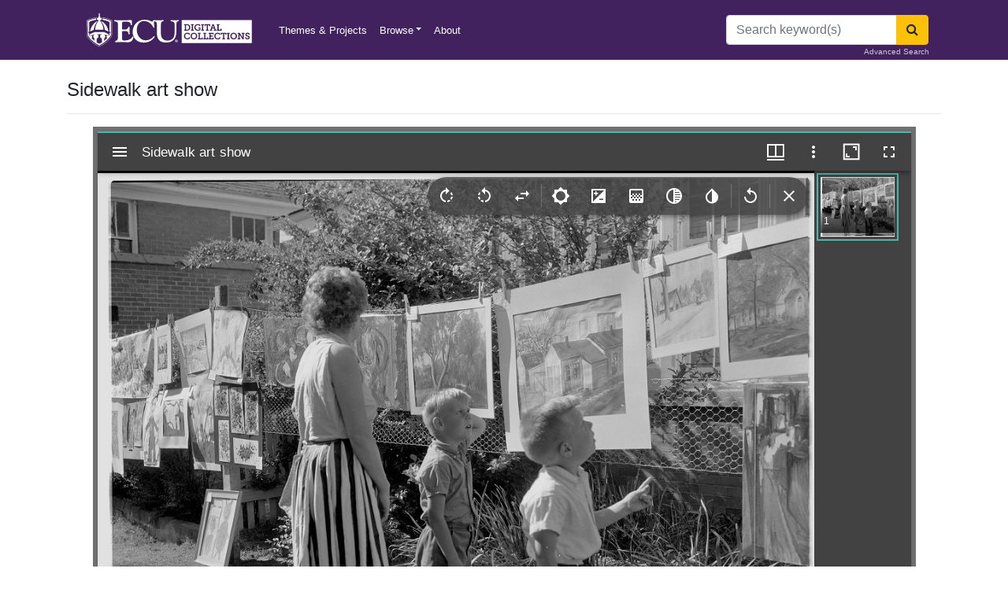

--- FILE ---
content_type: text/html; charset=utf-8
request_url: https://digital.lib.ecu.edu/4636
body_size: 10847
content:
<!DOCTYPE html>
<html lang="en">
<head>
    <meta charset="utf-8" />
    <meta name="viewport" content="width=device-width, initial-scale=1.0, user-scalable=yes, maximum-scale=2.0, shrink-to-fit=no" />
    <title>Sidewalk art show  - ECU Digital Collections</title>
    <link rel="shortcut icon" href="/favicon.png">
    <link rel="apple-touch-icon" href="/favicon.png">
    <link rel="stylesheet" href="/css/site.css" />
    <link rel="stylesheet" href="/css/font-awesome.min.css" />
    <meta name="description" content="Discover digitized images, texts, audio, and video from ECU Libraries diverse collections and it's partners">
    <script src="/js/jquery.min.js"></script>
    <script src="/js/bootstrap.bundle.min.js"></script>
    <!-- Matomo Tag Manager -->
    <script>
        var _mtm = window._mtm = window._mtm || [];
        _mtm.push({'mtm.startTime': (new Date().getTime()), 'event': 'mtm.Start'});
        var d=document, g=d.createElement('script'), s=d.getElementsByTagName('script')[0];
        g.async=true; g.src='https://intranet.lib.ecu.edu/matomo/js/container_Jx8uSAdu.js'; s.parentNode.insertBefore(g,s);
    </script>
    <!-- End Matomo Tag Manager -->
    
    <link href="BotDetectCaptcha.ashx?get=layout-stylesheet&amp;amp;t=1769500800" rel="stylesheet" type="text/css" />

    <!-- Matomo -->
    <script>
        var _paq = window._paq = window._paq || [];
        /* tracker methods like "setCustomDimension" should be called before "trackPageView" */
        _paq.push(['trackPageView']);
        _paq.push(['enableLinkTracking']);
        (function() {
          var u="https://intranet.lib.ecu.edu/matomo/";
          _paq.push(['setTrackerUrl', u+'matomo.php']);
          _paq.push(['setSiteId', '6']);
          var d=document, g=d.createElement('script'), s=d.getElementsByTagName('script')[0];
          g.async=true; g.src=u+'matomo.js'; s.parentNode.insertBefore(g,s);
        })();
    </script>
    <!-- End Matomo Code -->
</head>
<body class="d-flex flex-column h-100">
    <header class="bg-purple">
    <div class="container">
        <nav class="navbar navbar-expand-sm navbar-dark bg-purple">
            <a class="navbar-brand" href="/"><img alt="ECU Digital Collections" src="/img/ecu_dc_wordmark.svg" title="ECU Digital Collections" style="height:50px"/></a>
            <span class="navbar-text">&nbsp;</span>
            <button class="navbar-toggler" type="button" data-toggle="collapse" data-target="#ecu-nav" aria-controls="ecu-nav" aria-expanded="false" aria-label="Toggle navigation">
                <span class="navbar-toggler-icon"></span>
            </button>

            <div class="collapse navbar-collapse" id="ecu-nav">

                <ul class="navbar-nav mr-auto">
                    <li class="nav-item">
                        <a class="nav-link" href="/collections">Themes & Projects</a>
                    </li>
                    <li class="nav-item dropdown">
                        <a class="nav-link dropdown-toggle" data-toggle="dropdown" href="#" role="button" aria-haspopup="true" aria-expanded="false">Browse</a>
                        <div class="dropdown-menu" style="z-index: 2000;">
                            <a class="dropdown-item" href="/search?utf8=✓">All Items</a>
                            <a class="dropdown-item" href="/locations/browse">Divisions</a>
                            <a class="dropdown-item" href="/subject/browse">Subjects</a>
                            <a class="dropdown-item" href="/mycollections/about">My Collections</a>
                            <a class="dropdown-item" href="/collections?utf8=✓">Themes & Projects</a>
                        </div>
                    </li>


                    <li class="nav-item">
                        <a class="nav-link" href="/about">About</a>
                    </li>
                </ul>
                    <form method="post" class="form-inline my-2 my-lg-0" action="/search/route">
                        <div class="input-group">
                            <input name="q" id="q" class="form-control" type="search" placeholder="Search keyword(s)" aria-label="Search">
                            <div class="input-group-append">
                                <button class="btn btn-warning" type="submit" aria-label="Search"><span class="fa fa-search"></span></button>
                            </div>
                        </div>
                        <a href="/advanced" class="small position-absolute" style="bottom: 3px; right: 15px; color: #cfc7d7">Advanced Search</a>
                    <input name="__RequestVerificationToken" type="hidden" value="CfDJ8LPGSs0fHNZIm3KZsIIvFEvXatWZhYk-zsltiIWJVcDMBTJWClWVwjEevLtezk_5MsM877cIvFxc16coo3pWGACtuDLCp-U5VZTJAWwGxaQPutiUMwV3HptmSwi-vqBFsK21Q1zva3M27SHul_CNPF8" /></form>
            </div>
        </nav>
        <!--

<div class="alert alert-danger" role="alert">
    Example of a site-wide flash message. <a href="/about">Link</a>
</div>






<div class="alert alert-danger" role="alert" style="border: solid 1px red">
    <b>Starting at 9:00am eastern standard time on August 3, 2022, the Digital Collections repository will be undergoing a database migration. The planned downtime is minimal. We apologize for any inconvenience that may occur. Please reach out to us at <a href=mailto:ALS_DIGITALCOLLECTIONS@ecu.edu?subject="Repository Update">ALS_DIGITALCOLLECTIONS@ecu.edu</a> with any questions or comments. Thank you for your patience.</b>
</div>

<div class="alert alert-danger" role="alert" style="border: solid 1px red">
    We're updating our repository, some pages may be temporarily unavailable. We apologize for any inconvenience that may occur. Please reach out to us at <a href="mailto:ALS_DIGITALCOLLECTIONS@ecu.edu">ALS_DIGITALCOLLECTIONS@ecu.edu</a> with any questions or comments.
</div>



<div class="alert alert-danger" role="alert" style="border: solid 1px red">
    Some of our services are temporarily unavailable. We apologize for any inconvenience that may occur. Please reach out to us at <a href="mailto:ALS_DIGITALCOLLECTIONS@ecu.edu">ALS_DIGITALCOLLECTIONS@ecu.edu</a> with any questions or comments.
</div>
-->

    </div>
</header>
<div class="modal fade" id="exampleModal" tabindex="-1" aria-labelledby="exampleModalLabel" aria-hidden="true">
    <div class="modal-dialog">
        <div class="modal-content">
            <div class="modal-header">
                <h5 class="modal-title" id="exampleModalLabel">Digital Collections User Survey</h5>
                <button type="button" class="close" data-dismiss="modal" aria-label="Close">
                    <span aria-hidden="true">&times;</span>
                </button>
            </div>
            <div class="modal-body">
                <iframe src="https://ecu.az1.qualtrics.com/jfe/form/SV_42WjdbwMmUYAX1s" width="100%" height="400px" frameborder="0" marginheight="0" marginwidth="0">Loading…</iframe>
            </div>
        </div>
    </div>
</div>

    <div class="container position-relative">
        



<h4 class="mt-4">Sidewalk art show </h4>
<hr />

                
    <div class="row justify-content-center">

        <div class="col-11">
            <div id="ecu-mirador" style="min-height: 800px"></div>
            <script src="/js/main.js" data-manifest="../../Manifest/4636" data-canvas="0"></script>
        </div>

    </div>
        <div class="d-flex justify-content-center mt-2">
            <div class="btn-toolbar mb-3 mx-auto" role="toolbar" aria-label="Download options">
                <div class="btn-group" role="group" aria-label="1000px image">
                    <a id="small-dl" href="#" class="btn btn-info btn-sm mr-2"><i class="fa fa-download"></i> Small image - 1000px</a>
                </div>
                <div class="btn-group" role="group" aria-label="4000px image">
                    <a id="large-dl" href="#" class="btn btn-info btn-sm"><i class="fa fa-download"></i> Large image - 4000px</a>
                </div>

            </div>
        </div>



<div class="row">
<div class="col-md-8">
    <dl>
        <dt>Title</dt>
        <dd>Sidewalk art show </dd>
        <dt>Description</dt>
        <dd>Children looking at paintings with a woman at a sidewalk art show. Date from negative sleeve.</dd>
            <dt>Date</dt>
            <dd>May 06, 1960</dd>
            <dt>Original Format</dt>
            <dd>
                    <a href="/search?utf8=%E2%9C%93&amp;filter_fields=format&amp;filter_values=negatives" class="mr-3">negatives</a>
            </dd>

        <dt>Extent</dt>
        <dd>10cm x 12cm</dd>
        <dt>Local Identifier</dt>
        <dd>
0741-b24-fa-v24.a.16        </dd>
            <dt>Contributor(s)</dt>
            <ul class="list-unstyled mb-2">
                    <li> <a href="/search?utf8=%E2%9C%93&amp;filter_fields=name&amp;filter_values=Daily%20Reflector%20(Greenville,%20N.C.)">Daily Reflector (Greenville, N.C.)</a></li>
            </ul>
            <dt>Subject(s)</dt>
            <ul class="list-unstyled">
                    <li> <a href="/search?utf8=%E2%9C%93&amp;filter_fields=subject&amp;filter_values=Children--North%20Carolina--Greenville">Children--North Carolina--Greenville</a></li>
                    <li> <a href="/search?utf8=%E2%9C%93&amp;filter_fields=subject&amp;filter_values=Sidewalk%20art%20exhibitions--North%20Carolina--Greenville">Sidewalk art exhibitions--North Carolina--Greenville</a></li>
            </ul>
            <dt>Spatial</dt>
            <ul class="list-unstyled">
                    <li> <a href="/search?utf8=%E2%9C%93&amp;filter_fields=spatial&amp;filter_values=Greenville%20(N.C.)">Greenville (N.C.)</a></li>
            </ul>
            <dt>Location of Original</dt>
            <dd>
                East Carolina Manuscript Collection
            </dd>
            <dt>Rights</dt>
            <dd>
                Copyright held by East Carolina University. Permission to reuse this work is granted for all non-commercial purposes.<br /><a href="http://rightsstatements.org/vocab/InC-NC/1.0/">http://rightsstatements.org/vocab/InC-NC/1.0/</a>
            </dd>
        
        <dt>Permalink</dt>
        <dd>https://digital.lib.ecu.edu/4636</dd>
        <dt>Preferred Citation</dt>
        <dd>
        <i class="fa fa-window-restore"></i> <a href="#" data-toggle="modal" data-target="#citationModal">Cite this item</a>
            
    </dl>


</div>
<div class="col-md-4 small">
<ul class="list-group mb-4">
    <li class="list-group-item bg-gray">This item</li>
    <li class="list-group-item d-flex align-items-center">
            <img class="img-responsive float-left mr-2" src="https://iiif.lib.ecu.edu/cantaloupe/iiif/2/00004636_0001.jp2/full/!225,225/0/default.jpg" alt="Sidewalk art show " style="height: 45px">
        <span>Sidewalk art show </span>
    </li>
    <li class="list-group-item">
            <a href="/authenticate/signin?ReturnUrl=%2F4636"><i class="fa fa-heart-o text-danger"></i> My Collections Login</a>
    </li>
    <li class="list-group-item"><a href="https://digital.lib.ecu.edu/worksheet/4636"><i class="fa fa-file-o text-secondary"></i> Printable Feedback Form</a></li>
</ul>
    <ul class="list-group mb-4">
        <li class="list-group-item bg-gray">is part of</li>
            <li class="list-group-item d-flex align-items-center">
                <img class="img-responsive float-left mr-2" src="https://iiif.lib.ecu.edu/cantaloupe/iiif/2/00044593_0001.jp2/full/!225,225/0/default.jpg" alt="Sleeve 16, Folder a, Box 24" style="height: 45px">
                <a href="/44593">
                    Sleeve 16, Folder a, Box 24
                </a>
            </li>
    </ul>
    <ul class="list-group mb-4">
        <li class="list-group-item bg-gray">Found in theme/project</li>
            <li class="list-group-item d-flex align-items-center">
                <img class="img-responsive rounded-circle float-left mr-2" src="/img/collection/thumbs/reflector.jpg" alt="Daily Reflector Images" style="height: 45px">
                <a href="/collections/reflector?utf8=✓&filter_fields=collection_s&filter_values=Daily Reflector Images">
                    Daily Reflector Images
                </a>
            </li>
            <li class="list-group-item d-flex align-items-center">
                <img class="img-responsive rounded-circle float-left mr-2" src="/img/collection/thumbs/arts.jpg" alt="Fine and Performing Arts" style="height: 45px">
                <a href="/collections/arts?utf8=✓&filter_fields=collection_s&filter_values=Fine and Performing Arts">
                    Fine and Performing Arts
                </a>
            </li>
    </ul>
    <ul class="list-group mt-4">
        <li class="list-group-item bg-gray">Location of Original</li>
        <li class="list-group-item">
            <a href="http://digital.lib.ecu.edu/special/ead/findingaids/0741"><i class="fa fa-external-link"></i> Daily Reflector Negative Collection</a> from the <em>East Carolina Manuscript Collection</em>
        </li>
        <li class="list-group-item">
                <a href="/locations/manuscripts/0741?utf8=✓&filter_fields=guide_sort&filter_values=Daily Reflector Negative Collection"><i class="fa fa-search"></i> View all digitized items from the Daily Reflector Negative Collection</a>

        </li>
    </ul>
        
</div>
</div>


<div class="modal fade" id="citationModal" tabindex="-1" role="dialog" aria-labelledby="citationModalLabel" aria-hidden="true">
    <div class="modal-dialog modal-lg modal-dialog-centered" role="document">
        <div class="modal-content">
            <div class="modal-header">
                <h5 class="modal-title" id="citationModalLabel">Preferred Citation</h5>
                <button type="button" class="close" data-dismiss="modal" aria-label="Close">
                    <span aria-hidden="true">&times;</span>
                </button>
            </div>
            <div class="modal-body">
                <div>
                    <p>
                        If you are doing an assignment, <b class="text-danger">ask your professor which style to use</b>. 
                        Most require similar information, but the formats vary. 
                        More citation information can be found at <a href="https://libguides.ecu.edu/citation">https://libguides.ecu.edu/citation</a>.

                    </p>
                    <div class="alert alert-secondary">
Sidewalk art show <span>. </span>
                            <span>6 May. 1960. </span>
                        
                            <span>Daily Reflector Negative Collection. </span>
                            <span>0741-b24-fa-v24.a.16. </span>
                        <span>East Carolina University Digital Collections. </span>

                        https://digital.lib.ecu.edu/4636<span>.</span> Accessed 27 Jan. 2026<span>.</span>

                    </div>
                    <div class="small text-muted">Citation format: Title. Date. Collection. Identifier. Location. URL. Date Accessed. </div>
                </div>
            </div>
            <div class="modal-footer">
                <button type="button" class="btn btn-secondary" data-dismiss="modal">Close</button>
            </div>
        </div>
    </div>
</div>
    <h4 class="mt-4">Related Search Results</h4>
    <div class="row">
            <div class="col-md-3">
                <div class="card">
                    <a href="/4638" class="mx-auto">
                        <img class="card-img-top" src="https://iiif.lib.ecu.edu/cantaloupe/iiif/2/00004638_0001.jp2/full/!225,225/0/default.jpg" alt="Paintings at sidewalk art show"/>
                    </a>
                </div>
                <div class="card-body pt-2">
                    <div clas="card-title">
                        <a href="/4638" class="mx-auto">
                            Paintings at sidewalk art show
                        </a>
                    </div>
                </div>
                
            </div>
            <div class="col-md-3">
                <div class="card">
                    <a href="/2809" class="mx-auto">
                        <img class="card-img-top" src="https://iiif.lib.ecu.edu/cantaloupe/iiif/2/00002809_0001.jp2/full/!225,225/0/default.jpg" alt="Sidewalk art show "/>
                    </a>
                </div>
                <div class="card-body pt-2">
                    <div clas="card-title">
                        <a href="/2809" class="mx-auto">
                            Sidewalk art show 
                        </a>
                    </div>
                </div>
                
            </div>
            <div class="col-md-3">
                <div class="card">
                    <a href="/6125" class="mx-auto">
                        <img class="card-img-top" src="https://iiif.lib.ecu.edu/cantaloupe/iiif/2/00006125_0001.jp2/full/!225,225/0/default.jpg" alt="Sidewalk art show "/>
                    </a>
                </div>
                <div class="card-body pt-2">
                    <div clas="card-title">
                        <a href="/6125" class="mx-auto">
                            Sidewalk art show 
                        </a>
                    </div>
                </div>
                
            </div>
        <div class="col-md-3">
            <div class="card">
                <a href="https://digital.lib.ecu.edu/search?utf8=%E2%9C%93&q=Sidewalk art show " class="mx-auto">
                    <span class="fa fa-search-plus text-secondary p-3" style="font-size: 10em;"></span>
                </a>
            </div>
            <div class="card-body pt-2">
                <div clas="card-title">
                    <a href="https://digital.lib.ecu.edu/search?utf8=%E2%9C%93&q=Sidewalk art show " class="mx-auto">
                        More Search Results...
                    </a>
                </div>
            </div>

        </div>
    </div>

<div class="card bg-light mt-3 mb-sm-4 mb-md-0">
    <div class="card-header"><i class="fa fa-info-circle"></i> Content Notice</div>
    <div class="card-body">
        <p class="card-text">
            Public access is provided to these resources to preserve the historical record.
            The content represents the opinions and actions of their creators and the culture in which they were produced.
            Therefore, some materials may contain language and imagery that is outdated, offensive and/or harmful.
            The content does not reflect the opinions, values, or beliefs of ECU Libraries.
        </p>
    </div>
</div>



<div class="row mt-4">
    <div class="col-md-12">
         <h4>Contact Digital Collections</h4>
        <p>If you know something about this item or would like to request additional information, <a href="#" data-toggle="modal" data-target="#questionModal">click here</a>.</p>
        <hr />
        <form method="post" action="/object/question">
            <input type="hidden" value="4636" data-val="true" data-val-required="The Pid field is required." id="NewQuestion_Pid" name="NewQuestion.Pid" />
            <div class="modal fade" id="questionModal" tabindex="-1" role="dialog" aria-labelledby="questionModalLabel" aria-hidden="true">
                <div class="modal-dialog" role="document">
                    <div class="modal-content">
                        <div class="modal-header">
                            <h5 class="modal-title" id="questionModalLabel">Contact Digital Collections</h5>
                            <button type="button" class="close" data-dismiss="modal" aria-label="Close">
                                <span aria-hidden="true">&times;</span>
                            </button>
                        </div>
                        <div class="modal-body">
                            <div class="form-group">
                                <label for="NewQuestion_Email">Email address</label> <span class="text-danger">*</span>
                                <input type="text" class="form-control" data-val="true" data-val-email="Invalid Email Address" data-val-required="The Email address field is required." id="NewQuestion_Email" name="NewQuestion.Email" value="" />
                                <span class="text-danger field-validation-valid" data-valmsg-for="NewQuestion.Email" data-valmsg-replace="true"></span>
                            </div>
                            <div class="form-group">
                                <label for="NewQuestion_Question">Question</label> <span class="text-danger">*</span>
                                <textarea class="form-control" data-val="true" data-val-required="The Question field is required." id="NewQuestion_Question" name="NewQuestion.Question">
</textarea>
                                <span class="text-danger field-validation-valid" data-valmsg-for="NewQuestion.Question" data-valmsg-replace="true"></span>
                            </div>
                            <div class="form-group">
                                <label for="QuestionCaptchaCode">Retype the code from the picture:</label>
                                <captcha>

  <div class="BDC_CaptchaDiv " id="QuestionCaptcha_CaptchaDiv" style="width: 280px !important; height: 50px !important; "><!--
 --><div class="BDC_CaptchaImageDiv" id="QuestionCaptcha_CaptchaImageDiv" style="width: 250px !important; height: 50px !important;"><!--
   --><div class="BDC_CaptchaImageDiv" style="width:250px; height:40px;"><img class="BDC_CaptchaImage" id="QuestionCaptcha_CaptchaImage" src="BotDetectCaptcha.ashx?get=image&amp;c=QuestionCaptcha&amp;t=b80f92094b3a4bf684ebc0cf9ffbdb63" alt="Retype the CAPTCHA code from the image" style="" /></div><!--
   --><a href="//captcha.org/captcha.html?asp.net" title="BotDetect CAPTCHA ASP.NET Form Validation" style="display: block !important; height: 10px !important; margin: 0 !important; padding: 0 !important; font-size: 9px !important; line-height: 10px !important; visibility: visible !important; font-family: Verdana, DejaVu Sans, Bitstream Vera Sans, Verdana Ref, sans-serif !important; vertical-align: middle !important; text-align: center !important; text-decoration: none !important; background-color: #f8f8f8 !important; color: #606060 !important;">BotDetect CAPTCHA ASP.NET Form Validation</a><!--
 --></div><!--
 --><div class="BDC_CaptchaIconsDiv" id="QuestionCaptcha_CaptchaIconsDiv" style="width: 24px !important;"><!--
   --><a class="BDC_ReloadLink" id="QuestionCaptcha_ReloadLink" href="#" title="Change the CAPTCHA code"><img class="BDC_ReloadIcon" id="QuestionCaptcha_ReloadIcon" src="BotDetectCaptcha.ashx?get=reload-icon" alt="Change the CAPTCHA code" /></a><!--
   --><a class="BDC_SoundLink" id="QuestionCaptcha_SoundLink" href="BotDetectCaptcha.ashx?get=sound&amp;c=QuestionCaptcha&amp;t=b80f92094b3a4bf684ebc0cf9ffbdb63" title="Speak the CAPTCHA code" rel="nofollow"><img class="BDC_SoundIcon" id="QuestionCaptcha_SoundIcon" src="BotDetectCaptcha.ashx?get=sound-icon" alt="Speak the CAPTCHA code" /></a><!--
   --><div class="BDC_Placeholder" id="QuestionCaptcha_AudioPlaceholder">&nbsp;</div><!--
 --></div>
    <script src="BotDetectCaptcha.ashx?get=script-include&amp;c=QuestionCaptcha&amp;t=b80f92094b3a4bf684ebc0cf9ffbdb63" type="text/javascript"></script>
    <input type="hidden" name="BDC_VCID_QuestionCaptcha" id="BDC_VCID_QuestionCaptcha" value="b80f92094b3a4bf684ebc0cf9ffbdb63" />
    <input type="hidden" name="BDC_BackWorkaround_QuestionCaptcha" id="BDC_BackWorkaround_QuestionCaptcha" value="0" />
    <input type="hidden" name="BDC_Hs_QuestionCaptcha" id="BDC_Hs_QuestionCaptcha" value="d7ad9275994326e558cf28667469ac0fa963f53e" />
    <input type="hidden" name="BDC_SP_QuestionCaptcha" id="BDC_SP_QuestionCaptcha" value="446503261" />
  </div>

</captcha>
                                <div class="actions">
                                    <input type="text" id="QuestionCaptchaCode" name="QuestionCaptchaCode" value="" />
                                </div>
                            </div>
                        </div>
                        <div class="modal-footer">

                            <button type="button" class="btn btn-secondary" data-dismiss="modal">Close</button>
                            <button type="submit" class="btn btn-primary">Submit Question</button>
                        </div>
                    </div>
                </div>
            </div>
        <input name="__RequestVerificationToken" type="hidden" value="CfDJ8LPGSs0fHNZIm3KZsIIvFEvXatWZhYk-zsltiIWJVcDMBTJWClWVwjEevLtezk_5MsM877cIvFxc16coo3pWGACtuDLCp-U5VZTJAWwGxaQPutiUMwV3HptmSwi-vqBFsK21Q1zva3M27SHul_CNPF8" /></form>

       
        <h4 class="mt-4">Comment on This Item</h4>
        <p>Complete the fields below to post a public comment about the material featured on this page. The email address you submit will not be displayed and would only be used to contact you with additional comments or questions. </p>
        <hr />
        <form method="post" action="/object/comment">
            <input type="hidden" data-val="true" data-val-required="The object_id field is required." id="NewComment_object_id" name="NewComment.object_id" value="4636" />

            <div class="form-group">
                <span class="text-danger">*</span> <label for="NewComment_name">Name</label>
                <input type="text" class="form-control col-md-4" data-val="true" data-val-length="Name cannot exceed 75 characters." data-val-length-max="75" data-val-required="The Name field is required." id="NewComment_name" maxlength="75" name="NewComment.name" value="" />
                <span class="text-danger field-validation-valid" data-valmsg-for="NewComment.name" data-valmsg-replace="true"></span>
            </div>
            <div class="form-group">
                <span class="text-danger">*</span> <label for="NewComment_email">Email</label>
                <input type="text" class="form-control col-md-4" data-val="true" data-val-email="Invalid Email Address" data-val-length="Email cannot exceed 50 characters." data-val-length-max="50" data-val-required="The Email field is required." id="NewComment_email" maxlength="50" name="NewComment.email" value="" />
                <span class="text-danger field-validation-valid" data-valmsg-for="NewComment.email" data-valmsg-replace="true"></span>
            </div>
            <div class="form-group">
                <span class="text-danger">*</span> <label for="NewComment_value">Comment</label>
                <textarea class="form-control col-md-6" data-val="true" data-val-required="The Comment field is required." id="NewComment_value" name="NewComment.value">
</textarea>
                <span class="text-danger field-validation-valid" data-valmsg-for="NewComment.value" data-valmsg-replace="true"></span>
            </div>

            <div class="form-group">
                <label for="CommentCaptchaCode">Retype the code from the picture:</label>
                <captcha>

  <div class="BDC_CaptchaDiv " id="CommentCaptcha_CaptchaDiv" style="width: 280px !important; height: 50px !important; "><!--
 --><div class="BDC_CaptchaImageDiv" id="CommentCaptcha_CaptchaImageDiv" style="width: 250px !important; height: 50px !important;"><!--
   --><div class="BDC_CaptchaImageDiv" style="width:250px; height:40px;"><img class="BDC_CaptchaImage" id="CommentCaptcha_CaptchaImage" src="BotDetectCaptcha.ashx?get=image&amp;c=CommentCaptcha&amp;t=b3eabe8d401d4965a331fa61042d7a77" alt="Retype the CAPTCHA code from the image" style="" /></div><!--
   --><a href="//captcha.org/captcha.html?asp.net" title="BotDetect CAPTCHA ASP.NET Form Validation" style="display: block !important; height: 10px !important; margin: 0 !important; padding: 0 !important; font-size: 9px !important; line-height: 10px !important; visibility: visible !important; font-family: Verdana, DejaVu Sans, Bitstream Vera Sans, Verdana Ref, sans-serif !important; vertical-align: middle !important; text-align: center !important; text-decoration: none !important; background-color: #f8f8f8 !important; color: #606060 !important;">BotDetect CAPTCHA ASP.NET Form Validation</a><!--
 --></div><!--
 --><div class="BDC_CaptchaIconsDiv" id="CommentCaptcha_CaptchaIconsDiv" style="width: 24px !important;"><!--
   --><a class="BDC_ReloadLink" id="CommentCaptcha_ReloadLink" href="#" title="Change the CAPTCHA code"><img class="BDC_ReloadIcon" id="CommentCaptcha_ReloadIcon" src="BotDetectCaptcha.ashx?get=reload-icon" alt="Change the CAPTCHA code" /></a><!--
   --><a class="BDC_SoundLink" id="CommentCaptcha_SoundLink" href="BotDetectCaptcha.ashx?get=sound&amp;c=CommentCaptcha&amp;t=b3eabe8d401d4965a331fa61042d7a77" title="Speak the CAPTCHA code" rel="nofollow"><img class="BDC_SoundIcon" id="CommentCaptcha_SoundIcon" src="BotDetectCaptcha.ashx?get=sound-icon" alt="Speak the CAPTCHA code" /></a><!--
   --><div class="BDC_Placeholder" id="CommentCaptcha_AudioPlaceholder">&nbsp;</div><!--
 --></div>
    <script src="BotDetectCaptcha.ashx?get=script-include&amp;c=CommentCaptcha&amp;t=b3eabe8d401d4965a331fa61042d7a77" type="text/javascript"></script>
    <input type="hidden" name="BDC_VCID_CommentCaptcha" id="BDC_VCID_CommentCaptcha" value="b3eabe8d401d4965a331fa61042d7a77" />
    <input type="hidden" name="BDC_BackWorkaround_CommentCaptcha" id="BDC_BackWorkaround_CommentCaptcha" value="0" />
    <input type="hidden" name="BDC_Hs_CommentCaptcha" id="BDC_Hs_CommentCaptcha" value="6190d9934ebce335d549ee22126d9414f1d5407d" />
    <input type="hidden" name="BDC_SP_CommentCaptcha" id="BDC_SP_CommentCaptcha" value="1979053031" />
  </div>

</captcha>
                <div class="actions">
                    <input type="text" id="CommentCaptchaCode" name="CommentCaptchaCode" value="" />
                </div>
            </div>
            <button type="submit" class="btn btn-info mb-2">Submit Comment</button>
            <small><a style="text-decoration: underline; color: blue; cursor: pointer" class="d-block mb-4" onclick="alert('We welcome comments on our materials. We reserve the right to delete comments that are inappropriate or off topic. Comments do not reflect the views of East Carolina University and may contain errors.');">Comment Policy</a></small>
        <input name="__RequestVerificationToken" type="hidden" value="CfDJ8LPGSs0fHNZIm3KZsIIvFEvXatWZhYk-zsltiIWJVcDMBTJWClWVwjEevLtezk_5MsM877cIvFxc16coo3pWGACtuDLCp-U5VZTJAWwGxaQPutiUMwV3HptmSwi-vqBFsK21Q1zva3M27SHul_CNPF8" /></form>
    </div>
</div>
<div id="myElement"></div>



    </div>
    
<footer class="site-footer mt-auto">
    <div class="container">
        <div class="row">
            <div class="col-sm-12 col-md-8">
                <h6>ECU DIGITAL COLLECTIONS</h6>
                <p class="text-justify">
                    We support the research and teaching mission of East Carolina University 
                    and preserve the cultural heritage of the eastern North Carolina community through digital initiatives, 
                    especially the creation of digital library materials and tools.
                </p>
            </div>

            <div class="col-xs-6 col-md-4 text-right">
                <h6>Quick Links</h6>
                <ul class="footer-links">
                        <li>
                            <a href="/authenticate/signin?ReturnUrl=%2F4636" class="">Login <i class="fa fa-sign-in" aria-hidden="true"></i></a>
                        </li>
                    <li><a href="/about">About</a></li>
                    <li><a href="mailto:als_digitalprojects@ecu.edu">Contact</a></li>
                    <li><a href="https://info.ecu.edu/libraries/">ECU Libraries</a></li>
                    <li><a href="https://www.ecu.edu/">East Carolina University</a></li>
                </ul>
            </div>
        </div>
        <hr>
    </div>
    <div class="container">
        <div class="row">
            <div class="col-md-8 col-sm-6">
                <p class="copyright-text">
                    Copyright &copy; 2026 All Rights Reserved by
                    <a href="http://www.ecu.edu">East Carolina University</a>.
                </p>
            </div>

        </div>
    </div>
</footer>


    
    <script src="/js/jquery.validate.min.js"></script>
<script src="/js/jquery.validate.unobtrusive.min.js"></script>


        <script type="text/javascript">
            var position = 'far-right';
            if ($(window).width() < 760) {
                position = 'far-bottom';
                $('#ecu-mirador').css("min-height", "500px");
            } else {
                $('#ecu-mirador').css("min-height", "800px");
            }
        </script>

    <script>
        //$('a[data-toggle="tab"]').on('shown.bs.tab',
        //    function(e) {
        //        if (e.target.id == "image-tab") {
                    //alert('https://davenport.ecu.edu:6984/manifest/4636');
        //        }
                //e.target // newly activated tab
                //e.relatedTarget // previous active tab
        //    });

        var CaptchaCallback = function() {
            jQuery('.g-recaptcha').each(function(index, el) {
                grecaptcha.render(el, {
                    'sitekey' : jQuery(el).attr('data-sitekey')
                    ,'theme' : jQuery(el).attr('data-theme')
                    ,'size' : jQuery(el).attr('data-size')
                    ,'tabindex' : jQuery(el).attr('data-tabindex')
                    ,'callback' : jQuery(el).attr('data-callback')
                    ,'expired-callback' : jQuery(el).attr('data-expired-callback')
                    ,'error-callback' : jQuery(el).attr('data-error-callback')
                });
            });
        };

        // function detectKey(e) {
        //     var query = window.location.toString();
        //     var test = document.getElementById("phyloc");
        //     var browserName = navigator.appName;
        //     if (browserName == "Microsoft Internet Explorer") {
        //         if (event.keyCode == 192) {
        //             window.open(query.replace('https://digital.lib.ecu.edu/', 'http://digital.lib.ecu.edu/admin/index/'), '');
        //         }
        //     }
        //     else {
        //         if (e.which == 192) {
        //             window.open(query.replace('https://digital.lib.ecu.edu/', 'http://digital.lib.ecu.edu/admin/index/'), '');
        //         }
        //     }
        // }
        // document.onkeydown = detectKey;

        $(document).on("click", ".replyLink", function () {
            var passedID = $(this).data('id');
            $("#parentId").val(passedID);
            //alert(passedID);
        });
        var list = ["https://iiif.lib.ecu.edu/cantaloupe/iiif/2/00004636_0001.jp2"];
        $(document).ready(function () {
            $('#image').removeClass('active');
            $('#small-dl').attr("href", list[0] + "/full/1000,/0/default.jpg");
            $('#large-dl').attr("href", list[0] + "/full/4000,/0/default.jpg");
            $('#myElement').data('cacheKey', '0');

            $(document).keydown(function (event) {
                // Detect key 192 (`)
                if (event.which === 192) {
                    let currentUrl = window.location.href;
                    let currentId = parseInt(currentUrl.match(/(\d+)$/)[0]);
                    window.location.href = "http://digital.lib.ecu.edu/admin/index/" + currentId;
                }

                // Detect Shift + Right Arrow
                if (event.shiftKey && event.which === 39) {
                    let currentUrl = window.location.href;
                    let currentId = parseInt(currentUrl.match(/(\d+)$/)[0]);
                    let nextId = currentId + 1;
                    let nextUrl = currentUrl.replace(/(\d+)$/, nextId);
                    window.location.href = nextUrl;
                }

                // Detect Shift + Left Arrow
                if (event.shiftKey && event.which === 37) {
                    let currentUrl = window.location.href;
                    let currentId = parseInt(currentUrl.match(/(\d+)$/)[0]);
                    let prevId = currentId - 1;
                    let prevUrl = currentUrl.replace(/(\d+)$/, prevId);
                    window.location.href = prevUrl;
                }
            });
        });
        $('body').on('click', '.mirador-current-canvas-grouping', function () {
            var idx = $(this).attr("data-canvas-index");
            $('#myElement').data('cacheKey', idx);
            $('#small-dl').attr("href", list[idx] + "/full/1000,/0/default.jpg");
            $('#large-dl').attr("href", list[idx] + "/full/4000,/0/default.jpg");
            //window.history.replaceState("", "", window.location.href.split('.')[0] + "." + (parseInt(idx) + 1));
        });
        $('body').on('click', '.mirador103', function () {
            var idx = $(this).index();
            $('#small-dl').attr("href", list[idx] + "/full/1000,/0/default.jpg");
            $('#large-dl').attr("href", list[idx] + "/full/4000,/0/default.jpg");
            //window.history.replaceState("", "", window.location.href.split('.')[0] + "." + (parseInt(idx) + 1));
        });
        $('body').on('click', '.mirador148', function () {
            var idx = $(this).index();
            $('#small-dl').attr("href", list[idx] + "/full/1000,/0/default.jpg");
            $('#large-dl').attr("href", list[idx] + "/full/4000,/0/default.jpg");
            //window.history.replaceState("", "", window.location.href.split('.')[0] + "." + (parseInt(idx) + 1));
        });
        $('body').on('click', '.mirador-previous-canvas-button', function () {
            var cacheValue = parseInt($('#myElement').data('cacheKey'));
            cacheValue -= 1;

            // Store the updated value back to the cache
            $('#myElement').data('cacheKey', cacheValue);
            //var idx = window.location.href.split('.')[1] == null ? 1 : parseInt(window.location.href.split('.')[1]);
            $('#small-dl').attr("href", list[cacheValue] + "/full/1000,/0/default.jpg");
            $('#large-dl').attr("href", list[cacheValue] + "/full/4000,/0/default.jpg");
            //window.history.replaceState("", "", window.location.href.split('.')[0] + "." + (idx - 1));
        });
        $('body').on('click', '.mirador-next-canvas-button', function () {

            var cacheValue = parseInt($('#myElement').data('cacheKey'));
            cacheValue += 1;

            // Store the updated value back to the cache
            $('#myElement').data('cacheKey', cacheValue);

            //var idx = window.location.href.split('.')[1] == null ? 1 : parseInt(window.location.href.split('.')[1]);
            $('#small-dl').attr("href", list[cacheValue] + "/full/1000,/0/default.jpg");
            $('#large-dl').attr("href", list[cacheValue] + "/full/4000,/0/default.jpg");
            //window.history.replaceState("", "", window.location.href.split('.')[0] + "." + (idx + 1));
        });
    </script>



</body>
</html>


--- FILE ---
content_type: text/html; charset=utf-8
request_url: https://ecu.az1.qualtrics.com/jfe/form/SV_42WjdbwMmUYAX1s
body_size: 16910
content:
<!doctype html><html dir="ltr"><head><title>Online Survey Software | Qualtrics Survey Solutions</title><meta property="og:title" content="Online Survey Software | Qualtrics Survey Solutions"><meta name="description" content="Qualtrics sophisticated online survey software solutions make creating online surveys easy. Learn more about Research Suite and get a free account today."><meta property="og:description" content="Qualtrics sophisticated online survey software solutions make creating online surveys easy. Learn more about Research Suite and get a free account today."><meta name="robots" content="noindex"><link rel="icon" type="image/x-icon" href="https://ecu.az1.qualtrics.com/brand-management/brand-assets/ecu/favicon.ico"><link rel="apple-touch-icon" href="/brand-management/apple-touch-icon"><meta charset="UTF-8"><meta name="viewport" content="width=device-width,initial-scale=1,shrink-to-fit=no"><meta name="apple-mobile-web-app-capable" content="yes"><meta name="mobile-web-app-capable" content="yes"><style>#q{background:#fff;position:absolute;top:0;bottom:0;left:0;right:0;z-index:1000}#q::before{content:'';display:block;position:fixed;top:30%;right:50%;width:50px;height:50px;border:6px solid transparent;border-top-color:#0b6ed0;border-left-color:#0b6ed0;border-radius:80px;animation:q 1s linear infinite;margin:-33px -33px 0 0;box-sizing:border-box}@keyframes q{0%{transform:rotate(0)}100%{transform:rotate(360deg)}}</style><script>!function(){"use strict";var e,s,n,o,t,m={},r={};function i(e){var s=r[e];if(void 0!==s)return s.exports;var n=r[e]={id:e,loaded:!1,exports:{}};return m[e].call(n.exports,n,n.exports,i),n.loaded=!0,n.exports}i.m=m,i.amdO={},e=[],i.O=function(s,n,o,t){if(!n){var m=1/0;for(a=0;a<e.length;a++){n=e[a][0],o=e[a][1],t=e[a][2];for(var r=!0,f=0;f<n.length;f++)(!1&t||m>=t)&&Object.keys(i.O).every(function(e){return i.O[e](n[f])})?n.splice(f--,1):(r=!1,t<m&&(m=t));if(r){e.splice(a--,1);var c=o();void 0!==c&&(s=c)}}return s}t=t||0;for(var a=e.length;a>0&&e[a-1][2]>t;a--)e[a]=e[a-1];e[a]=[n,o,t]},i.n=function(e){var s=e&&e.__esModule?function(){return e.default}:function(){return e};return i.d(s,{a:s}),s},n=Object.getPrototypeOf?function(e){return Object.getPrototypeOf(e)}:function(e){return e.__proto__},i.t=function(e,o){if(1&o&&(e=this(e)),8&o)return e;if("object"==typeof e&&e){if(4&o&&e.__esModule)return e;if(16&o&&"function"==typeof e.then)return e}var t=Object.create(null);i.r(t);var m={};s=s||[null,n({}),n([]),n(n)];for(var r=2&o&&e;("object"==typeof r||"function"==typeof r)&&!~s.indexOf(r);r=n(r))Object.getOwnPropertyNames(r).forEach(function(s){m[s]=function(){return e[s]}});return m.default=function(){return e},i.d(t,m),t},i.d=function(e,s){for(var n in s)i.o(s,n)&&!i.o(e,n)&&Object.defineProperty(e,n,{enumerable:!0,get:s[n]})},i.f={},i.e=function(e){return Promise.all(Object.keys(i.f).reduce(function(s,n){return i.f[n](e,s),s},[]))},i.u=function(e){return"c/"+{38:"../m/system-HI-json",87:"signature",109:"../m/system-EO-json",132:"../m/system-NE-json",194:"../m/system-ZH-T-json",215:"../m/system-CEB-json",233:"db",243:"../m/system-HR-json",277:"../m/preview-MN-json",311:"../m/system-SR-ME-json",325:"form",371:"../m/system-SO-json",410:"drill",446:"../m/preview-FR-json",509:"../m/system-PL-json",584:"../m/preview-MAR-json",598:"numberScale",910:"../m/system-SL-json",957:"../m/preview-AZ-AZ-json",1044:"matrix",1075:"mc",1192:"meta",1194:"../m/preview-LT-json",1205:"timing",1276:"../m/preview-PB-json",1362:"../m/system-Q_DEV-json",1366:"../m/system-UR-json",1388:"../m/system-TEL-json",1391:"../m/preview-JA-json",1426:"../m/system-MN-json",1493:"../m/preview-HIL-json",1506:"../m/system-ASM-json",1594:"../m/preview-KAN-json",1612:"../m/preview-KO-json",1706:"../m/preview-SIN-json",1779:"../m/preview-SR-json",1822:"../m/system-SQI-json",1895:"../m/system-SIN-json",1914:"../m/system-EN-GB-json",1945:"orgh",1963:"../m/system-MY-json",2022:"../m/preview-MK-json",2066:"../m/system-TA-json",2102:"../m/system-BG-json",2132:"../m/preview-KAT-json",2250:"../m/system-HU-json",2367:"../m/system-MAL-json",2407:"../m/preview-NE-json",2436:"slider",2457:"../m/system-MK-json",2476:"../m/system-EL-json",2549:"../m/preview-DE-json",2550:"../m/system-DE-json",2640:"../m/system-AZ-AZ-json",2739:"../m/preview-TGL-json",2746:"../m/system-PT-BR-json",2765:"../m/preview-TEL-json",2766:"../m/preview-MS-json",2872:"../m/preview-SK-json",3079:"../m/system-TR-json",3081:"../m/preview-DA-json",3109:"../m/preview-SL-json",3135:"../m/preview-EN-GB-json",3161:"../m/preview-BG-json",3210:"../m/preview-KM-json",3528:"../m/system-ID-json",3532:"../m/preview-ZH-S-json",3545:"../m/system-KM-json",3546:"../m/system-HE-json",3639:"../m/system-HYE-json",4093:"../m/system-CY-json",4105:"../m/preview-HE-json",4159:"../m/preview-SV-json",4265:"../m/system-ORI-json",4468:"../m/system-SR-json",4482:"../m/system-BEL-json",4492:"../m/preview-NL-json",4523:"../m/system-PB-json",4525:"../m/system-CKB-json",4576:"../m/preview-CS-json",4586:"../m/system-AR-json",4761:"../m/system-RI-GI-json",4827:"../m/system-ZH-S-json",4828:"../m/system-JA-json",4831:"../m/system-SK-json",4897:"../m/system-BN-json",4987:"../m/preview-IT-json",5003:"../m/preview-ES-ES-json",5143:"../m/preview-BEL-json",5182:"../m/preview-KAZ-json",5198:"../m/preview-GU-json",5210:"../m/preview-EO-json",5241:"../m/preview-TA-json",5332:"../m/preview-HR-json",5404:"../m/preview-LV-json",5407:"../m/preview-FR-CA-json",5435:"../m/preview-VI-json",5462:"../m/preview-SR-ME-json",5588:"../m/preview-RI-GI-json",5609:"../m/preview-HU-json",5674:"pgr",5709:"../m/preview-HI-json",5745:"../m/system-UK-json",5896:"../m/preview-ISL-json",5947:"../m/preview-PT-BR-json",5963:"../m/preview-ID-json",6035:"../m/preview-ASM-json",6129:"../m/preview-RO-json",6180:"video",6198:"te",6210:"../m/preview-CEB-json",6218:"ro",6233:"../m/system-ES-json",6275:"../m/system-LV-json",6405:"../m/system-CA-json",6422:"../m/preview-PL-json",6474:"../m/system-NO-json",6542:"../m/preview-UK-json",6557:"../m/preview-AR-json",6584:"agentChat",6643:"../m/preview-FA-json",6692:"../m/preview-SO-json",6693:"../m/preview-BS-json",6791:"../m/preview-ET-json",6823:"../m/system-KAN-json",6940:"../m/preview-SW-json",6982:"recaptcha",6994:"../m/system-TGL-json",7019:"../m/preview-Q_DEV-json",7073:"../m/system-FR-json",7077:"../m/system-PT-json",7088:"../m/preview-CKB-json",7090:"../m/system-BS-json",7136:"../m/system-PA-IN-json",7142:"../m/preview-CY-json",7211:"sbs",7277:"../m/system-KAT-json",7309:"../m/system-ISL-json",7374:"../m/system-RO-json",7515:"../m/system-KAZ-json",7529:"cs",7584:"rtAgent",7624:"../m/system-FI-json",7640:"../m/system-IT-json",7697:"../m/preview-PA-IN-json",7862:"../m/preview-ES-json",7865:"../m/preview-UR-json",7922:"auto",7935:"../m/preview-EL-json",8068:"../m/system-ET-json",8201:"../m/system-MAR-json",8210:"../m/system-FR-CA-json",8360:"../m/system-RU-json",8411:"../m/preview-RU-json",8429:"../m/system-TH-json",8445:"../m/preview-NO-json",8513:"../m/preview-ZH-T-json",8568:"followupsamepage",8606:"plugin",8652:"../m/preview-ORI-json",8760:"../m/system-SV-json",8778:"../m/preview-HYE-json",8798:"../m/preview-TH-json",8906:"../m/system-ES-ES-json",8926:"../m/preview-CA-json",8992:"../m/system-FA-json",9035:"../m/preview-SQI-json",9082:"../m/preview-MAL-json",9166:"../m/preview-PT-json",9199:"../m/system-NL-json",9230:"../m/preview-BN-json",9233:"../m/system-MS-json",9323:"../m/preview-FI-json",9340:"../m/system-HIL-json",9515:"../m/system-KO-json",9517:"calendar",9538:"../m/system-DA-json",9560:"../m/system-VI-json",9561:"file",9713:"../m/system-LT-json",9784:"../m/preview-TR-json",9787:"../m/system-SW-json",9831:"../m/system-CS-json",9848:"../m/preview-MY-json",9888:"nps",9949:"../m/system-GU-json"}[e]+"."+{38:"e4cb91cd",87:"cf25a5ce",109:"c36616c8",132:"ffa661a6",194:"511cd81c",215:"e7f4824d",233:"9abdf90c",243:"72c874f4",277:"54c907d4",311:"7451b503",325:"849ea445",371:"7afdafdf",410:"f2175883",446:"1d90e8b9",509:"f797a2ba",584:"3079f0e7",598:"ccdfb629",910:"f0d79b59",957:"becbf416",1044:"8fdac55b",1075:"f7947617",1192:"08c06944",1194:"4cd05146",1205:"999a505e",1276:"7295fd0d",1362:"5d210db3",1366:"6afa71dc",1388:"1069c106",1391:"09292fa6",1426:"98ba5718",1493:"deaa12c5",1506:"39e6aa0c",1594:"784495bd",1612:"cc04a4bd",1706:"55fef65c",1779:"5166fa18",1822:"53580048",1895:"9f8f7086",1914:"56dc8420",1945:"41ccdc99",1963:"3d4be250",2022:"1ecba2af",2066:"f2e277bf",2102:"9364b3f8",2132:"58a30d53",2250:"7a5dda42",2367:"9329f19a",2407:"bea3fc71",2436:"9ad10d1f",2457:"b001f6fe",2476:"fb2b1ad5",2549:"305b88fe",2550:"3c935fd7",2640:"5849febc",2739:"18f66d51",2746:"e29a08b2",2765:"7f94d0a3",2766:"be03e6c7",2872:"1cbe5db6",3079:"c5159e02",3081:"f08ad474",3109:"3cb5b0cd",3135:"ae0d7973",3161:"f31dd63a",3210:"d5696218",3528:"6c2e7b3c",3532:"52557715",3545:"e7ccff36",3546:"4a63d495",3639:"6bd69f1c",4093:"6b984b9d",4105:"2119208e",4159:"012e3807",4265:"d9028902",4468:"b34584d9",4482:"917b4e6d",4492:"b2d2e40d",4523:"db2fc718",4525:"91a895d5",4576:"6aaee0d2",4586:"6ed5db7a",4761:"8761b7e9",4827:"f7610e58",4828:"4f726876",4831:"ee7e5ba8",4897:"7ef98b53",4987:"1d7a1c46",5003:"6c4eaa69",5143:"f1f304bc",5182:"a340a2ed",5198:"97224e1f",5210:"fd200912",5241:"69b7c804",5332:"ef30d83a",5404:"570ff60f",5407:"bc0df950",5435:"abab4e5c",5462:"ed9ccfd4",5588:"535c6623",5609:"98a14818",5674:"ae2b9623",5709:"0f13185e",5745:"b605e5cf",5896:"ca43704d",5947:"97fb3fa3",5963:"dbb4b8da",6035:"cebceea9",6129:"707f797c",6180:"f8c5fd2a",6198:"fbdbbd8d",6210:"740a7c8b",6218:"feb6db64",6233:"e5e9ff56",6275:"0735695c",6405:"e1d662fc",6422:"14dc9b1e",6474:"0324f832",6542:"6f6224b0",6557:"55aea27f",6584:"321f5407",6643:"bf8a20ba",6692:"df0a04ff",6693:"512c2371",6791:"e57b7b6f",6823:"504e6f01",6940:"5a123749",6982:"2df78db8",6994:"5a24ec10",7019:"40297269",7073:"66809731",7077:"00e8dfd8",7088:"36088310",7090:"241ad7ec",7136:"cc1f7d6f",7142:"32aef263",7211:"1238cd32",7277:"e9f6882c",7309:"0725fa2d",7374:"dc567058",7515:"ffc33858",7529:"f95ba83e",7584:"73ceec4a",7624:"1f61ae23",7640:"e340ad5f",7697:"fc4d0c2d",7862:"b0b08aa4",7865:"cdd8af0c",7922:"0afc4ab8",7935:"027886e9",8068:"9fa26f3a",8201:"65010c00",8210:"12e5745d",8360:"2da01f60",8411:"e82c3b55",8429:"784d1d44",8445:"b6984e8c",8513:"a38fa04f",8568:"05056c08",8606:"c380aa44",8652:"0706fa79",8760:"93baf7c9",8778:"dadd6126",8798:"ab4df3f8",8906:"b78dc682",8926:"5ca49a3f",8992:"ca50044d",9035:"a63ebbf4",9082:"9f53a41b",9166:"ebe8f390",9199:"6c658ed3",9230:"2aa327bf",9233:"235ec11d",9323:"678e9e54",9340:"fd57416e",9515:"05b78580",9517:"cb6e0867",9538:"6d7309dd",9560:"f6f9e31f",9561:"caed3bdf",9713:"b0d135ca",9784:"173c19e9",9787:"93d68071",9831:"82331fde",9848:"8b0085e8",9888:"9f9bafa5",9949:"fdae66b5"}[e]+".js"},i.g=function(){if("object"==typeof globalThis)return globalThis;try{return this||new Function("return this")()}catch(e){if("object"==typeof window)return window}}(),i.o=function(e,s){return Object.prototype.hasOwnProperty.call(e,s)},o={},t="jfe-react-app:",i.l=function(e,s,n,m){if(o[e])o[e].push(s);else{var r,f;if(void 0!==n)for(var c=document.getElementsByTagName("script"),a=0;a<c.length;a++){var j=c[a];if(j.getAttribute("src")==e||j.getAttribute("data-webpack")==t+n){r=j;break}}r||(f=!0,(r=document.createElement("script")).charset="utf-8",i.nc&&r.setAttribute("nonce",i.nc),r.setAttribute("data-webpack",t+n),r.src=e),o[e]=[s];var d=function(s,n){r.onerror=r.onload=null,clearTimeout(p);var t=o[e];if(delete o[e],r.parentNode&&r.parentNode.removeChild(r),t&&t.forEach(function(e){return e(n)}),s)return s(n)},p=setTimeout(d.bind(null,void 0,{type:"timeout",target:r}),12e4);r.onerror=d.bind(null,r.onerror),r.onload=d.bind(null,r.onload),f&&document.head.appendChild(r)}},i.r=function(e){"undefined"!=typeof Symbol&&Symbol.toStringTag&&Object.defineProperty(e,Symbol.toStringTag,{value:"Module"}),Object.defineProperty(e,"__esModule",{value:!0})},i.nmd=function(e){return e.paths=[],e.children||(e.children=[]),e},i.p="/jfe/static/dist/v2/",function(){if(void 0!==i){var e=i.u,s=i.e,n=new Map,o=new Map;i.u=function(s){return e(s)+(n.has(s)?"?"+n.get(s):"")},i.e=function(t){return s(t).catch(function(s){var m=o.has(t)?o.get(t):3;if(m<1){var r=e(t);throw s.message="Loading chunk "+t+" failed after 3 retries.\n("+r+")",s.request=r,s}return new Promise(function(e){setTimeout(function(){var s=Date.now();n.set(t,s),o.set(t,m-1),e(i.e(t))},1e3)})})}}}(),function(){i.b="undefined"!=typeof document&&document.baseURI||self.location.href;var e={4577:0};i.f.j=function(s,n){var o=i.o(e,s)?e[s]:void 0;if(0!==o)if(o)n.push(o[2]);else if(4577!=s){var t=new Promise(function(n,t){o=e[s]=[n,t]});n.push(o[2]=t);var m=i.p+i.u(s),r=new Error;i.l(m,function(n){if(i.o(e,s)&&(0!==(o=e[s])&&(e[s]=void 0),o)){var t=n&&("load"===n.type?"missing":n.type),m=n&&n.target&&n.target.src;r.message="Loading chunk "+s+" failed.\n("+t+": "+m+")",r.name="ChunkLoadError",r.type=t,r.request=m,o[1](r)}},"chunk-"+s,s)}else e[s]=0},i.O.j=function(s){return 0===e[s]};var s=function(s,n){var o,t,m=n[0],r=n[1],f=n[2],c=0;if(m.some(function(s){return 0!==e[s]})){for(o in r)i.o(r,o)&&(i.m[o]=r[o]);if(f)var a=f(i)}for(s&&s(n);c<m.length;c++)t=m[c],i.o(e,t)&&e[t]&&e[t][0](),e[t]=0;return i.O(a)},n=self.webpackChunkjfe_react_app=self.webpackChunkjfe_react_app||[];n.forEach(s.bind(null,0)),n.push=s.bind(null,n.push.bind(n))}(),i.nc=void 0}();</script><script defer="defer" src="/jfe/static/dist/v2/core.871f94c6.js"></script><script defer="defer" src="/jfe/static/dist/v2/8473.5af65f7f.js"></script><script defer="defer" src="/jfe/static/dist/v2/8874.d7eae874.js"></script><script defer="defer" src="/jfe/static/dist/v2/2511.3713e0d4.js"></script><script defer="defer" src="/jfe/static/dist/v2/main.32033996.js"></script></head><body><div id="q"></div><div id="root"></div><script>q=JSON.parse(decodeURIComponent("%7B%22init%22%3A%7B%22appData%22%3A%7B%22setup%22%3A%7B%22brandId%22%3A%22ecu%22%2C%22channel%22%3A%22anonymous%22%2C%22layout%22%3A%7B%22logo%22%3A%7B%22url%22%3A%22https%3A%2F%2Fecu.az1.qualtrics.com%2FCP%2FGraphic.php%3FIM%3DIM_3DezMjaELNjlbcG%22%2C%22position%22%3A%22left%22%2C%22banner%22%3Afalse%7D%2C%22spacing%22%3A%22compact%22%2C%22progressBar%22%3A%7B%22verbose%22%3Atrue%2C%22position%22%3A%22top%22%7D%7D%2C%22survey%22%3A%7B%22id%22%3A%22SV_42WjdbwMmUYAX1s%22%2C%22versionId%22%3A%229223370305778196064%22%2C%22jfeVersionId%22%3A%221c4540188a18448bf028dbe0636580679e092533%22%7D%2C%22spokeUrl%22%3A%22https%3A%2F%2Fecu.az1.qualtrics.com%2Fjfe6%22%2C%22meta%22%3A%7B%22indexing%22%3Afalse%2C%22description%22%3A%22Qualtrics%20sophisticated%20online%20survey%20software%20solutions%20make%20creating%20online%20surveys%20easy.%20Learn%20more%20about%20Research%20Suite%20and%20get%20a%20free%20account%20today.%22%7D%2C%22style%22%3A%7B%22transition%22%3A%22fade%22%2C%22customHTML%22%3A%22%22%2C%22customCSS%22%3A%5B%5D%2C%22cssVariables%22%3A%22%2Fjfe%2Fthemes%2Fcomponent-skins%2Fqualtrics.simple%2Fnull%2Fd2f5f5a49ca057449e7c5e7a531dc1220af05ca5%2Fversion-1762803955716-7b10cf%2Fcss-variables.css%22%2C%22question%22%3A%7B%22displayWidth%22%3A%22default%22%7D%2C%22mc%22%3A%7B%7D%2C%22nps%22%3A%7B%7D%2C%22forceResponse%22%3A%7B%7D%7D%2C%22allowJavascript%22%3Atrue%2C%22autoAdvance%22%3Afalse%7D%2C%22page%22%3A%7B%22layout%22%3A%7B%7D%2C%22completion%22%3A0%2C%22content%22%3A%7B%22type%22%3A%22questions%22%2C%22questions%22%3A%5B%7B%22type%22%3A%22db%22%2C%22id%22%3A%22QID5%22%2C%22display%22%3A%22%3Cstrong%3E%3Cspan%20style%3D%5C%22color%3A%239b59b6%3B%5C%22%3EECU%20Digital%20Collections%3C%2Fspan%3E%3C%2Fstrong%3E%20would%20like%20to%20learn%20more%20about%20the%20visitors%20to%20our%20website.%20This%20survey%20has%205%20multiple-choice%20questions%20and%20should%20only%20take%20a%20few%20minutes%20to%20complete.%20%3Cspan%20style%3D%5C%22color%3A%239b59b6%3B%5C%22%3E%3Cstrong%3EThank%20you%20for%20your%20feedback!%3Cbr%3E%3C%2Fstrong%3E%3C%2Fspan%3E%22%2C%22options%22%3A%7B%7D%2C%22layout%22%3A%7B%7D%7D%2C%7B%22id%22%3A%22QID1%22%2C%22display%22%3A%22%3Cstrong%3E%3Cspan%20style%3D%5C%22color%3A%239b59b6%3B%5C%22%3E1.%20What%20are%20you%20using%20our%20site%20for%3F%20%3Cbr%3E(Check%20all%20that%20apply)%3C%2Fspan%3E%3C%2Fstrong%3E%22%2C%22options%22%3A%7B%22multiSelect%22%3Atrue%7D%2C%22layout%22%3A%7B%22type%22%3A%22vertical%22%2C%22columns%22%3A1%7D%2C%22type%22%3A%22mc%22%2C%22choices%22%3A%5B%7B%22id%22%3A%221%22%2C%22display%22%3A%22Genealogy%22%2C%22options%22%3A%7B%7D%2C%22layout%22%3A%7B%7D%7D%2C%7B%22id%22%3A%222%22%2C%22display%22%3A%22Casual%20browsing%22%2C%22options%22%3A%7B%7D%2C%22layout%22%3A%7B%7D%7D%2C%7B%22id%22%3A%223%22%2C%22display%22%3A%22Homework%20assignment%2FClass%20Instruction%22%2C%22options%22%3A%7B%7D%2C%22layout%22%3A%7B%7D%7D%2C%7B%22id%22%3A%224%22%2C%22display%22%3A%22Job%20related%22%2C%22options%22%3A%7B%7D%2C%22layout%22%3A%7B%7D%7D%2C%7B%22id%22%3A%225%22%2C%22display%22%3A%22Academic%20research%20(Please%20list%20your%20research%20topic)%22%2C%22options%22%3A%7B%22textEntry%22%3A%7B%7D%7D%2C%22layout%22%3A%7B%7D%7D%2C%7B%22id%22%3A%226%22%2C%22display%22%3A%22Personal%20research%20(Please%20list%20your%20research%20topic)%22%2C%22options%22%3A%7B%22textEntry%22%3A%7B%7D%7D%2C%22layout%22%3A%7B%7D%7D%2C%7B%22id%22%3A%227%22%2C%22display%22%3A%22Other%20(Please%20describe)%22%2C%22options%22%3A%7B%22textEntry%22%3A%7B%7D%7D%2C%22layout%22%3A%7B%7D%7D%5D%7D%5D%2C%22responses%22%3A%7B%7D%7D%2C%22translationUnavailable%22%3Afalse%2C%22nextButton%22%3A%7B%22display%22%3A%22Next%22%7D%7D%2C%22localized%22%3A%7B%22meta%22%3A%7B%22title%22%3A%22Online%20Survey%20Software%20%7C%20Qualtrics%20Survey%20Solutions%22%7D%7D%2C%22session%22%3A%7B%22id%22%3A%22FS_6dnWCS7wfp0N0sd%22%2C%22transactionId%22%3A1%2C%22cachedRuntime%22%3A%221L7a0e0yq3V2%2BS5VS%2B6Ea1BaXQeBNPcmBB6hZWFld%2BjEe1AoivsoCDKbSFpXQDFQSnOZIjJx7YLOtebFFkIq9H2M1SMNVbP2EM1%2BRyL4D3tkRv647n%2BTPTLeSWQeHJe2VmRlediVl2dnckcEyxwX87DQLg1tUk0NFnUHZqckDKkICLoTU9ReaAwAC2Bas2o9XDp5HFcXVtOnHokb5DPmCOvvEkeUDu7X2RvIF%2FaxLxNj7P%2B6XGRvW2YVXLUtgx4iNz3Qmr6ahLjdZNCYRHOp4Eu2JPNunAwBR%2BpGFc0u0hkz%2FdJQwYATXYWaSaNauL0SgyLZS1Qiu%2BDYlkOg7d6ed%2F6gbsZ8OSWx%2BDdOunvBssPMAyts3rCeYxLxAsN7nbwxOGZkNlvBiIZYWpeBYbfxuLBsMVAlK8kcfrIzISdgjADdy3wgQZwEYq%2B2o%2FsRM8H0IC48fWB07CrJ2GrlM%2BIzJVyQy41L6UmKOtAi5jTiCOrhDLJmOyEIaYcGTFuLIpjohHVDI8QmuzTEdUZqI4JLh33ay86WX2CX9SCp%2F4u2AN8AARBBFvhmeR1gu4XuQ5xBwOzX7eCAOfEVq6fL3DzMYlQ%2BpamZiLDWnoDa9VovMcbx9L7Jmlxoy6lzouPTLHub%2B85ub19U97jy0iHfo7UQIJY0m%2FklQkImrRSPrgQg9p1L%2F86x0IUPV%2FDeLsFsEKLwTAloAIygbSxq62pX%2B7nPl6q0IxHfTmJWMsWbJR%2BARAVqu0oJeghS12Go%2B0h4gduGdbu67w5j5eCwgw3%2Fl2V1M91%2FX5WA58eeZmzWAcb31LUaDWtxGDDctkIxCvVeugNW3A5UGiCjRnHLGiEuJt1EwH0DxXaoImshdma0ZgRkUbGFGC%2Fe5a7QtU6sXSxDMz%2F0Y%2BZNKTchluPdWJDA4bQraVgRQRNc%2BeSpo65kkSbaDH3ydB0lcJOt1WA%2BVWXqfTe50XCNtAxpTtjh7pHSlMVupBPjKbaeL0eJaNkjEKedsaqekMJlFIQLVbQOpd04H8As01k8A65bYTF8B%2BV1c55h9VqWQSns8R3AKOTcQalEYbxR0VIGK%2BHTaCaS71kGJXYymFIPfyPnEfiPUGtT46lkESH1q5DDplg4deh4hE55EAC33SBnAZKA3yBcy5L3RWc7zBQrzp5z%2FaK3qbl%2F8BEHvFWqIDxP8Vne2IRVaRWvP%2BQcjhmzxiJxa9SQ3Yq2GrF5SuTY1XcAuWmxDUOsKDPfmQyiPQVKIVdomsAq8uztuSEWVRtzgf0%2BDd9d%2B0vtyzsi5csHIfcWnl46z8kAmKNJei4febfuPya%2BUYZ2J6y5b7EqnIP04hLBesvs9l%2BrH4ak4VZj9%2FQ7MsxSnKVIsxjpVIz%2BrgikfQFueClzrwS659MK3zh%2BqKlafE7gF5%2BFW%2FyCIWPnzDM2T631ohD%2BuZtzH%2FDKxBfcaj7caLWJjf7mQYX84h45MYAEs1oPk1txTBDtjcFs24daBbECnOIlsBCSBN%2FvNFNEUWrZrrVqxJQthpUkSlgCgu2ZsqnrzsTYI9eVcy0HGCcBzIhTup%2FakKy%2BezNpUY27M6lePbJMiugEyJv1Q9GPZ8A1IxsdkuuMOpNFTQUGJaVadVS6OY54fMWC0o0ZvlHTQViVOjMv7tO75f5uGGWC9PSgWdbR4tA8RPfruKz0zdYjIHAYn9Od6TYRPomsr1fcB%2FMXo8M2eeliydRCRENCdrpgPoqI%2BrTMZrTCdcydnWHaaYQ6AylDNB96QPALp5ZuTyx3L4suGw%2ByUZxavOd%2B92Lj27LIJSuH2FhjvqmdcxNs4W7vd8vcg5C17o4YBrBbRtgdeCFAlcHCYZNGdW1SNcJDzjH7uk0ZZZ2Fe6B%2FTdN2aMNVjcTEmgGvno3PgtY2NMSQG9gBZDgqveGegGNk2Xy6S3akcDAy%2B0RhfZTro4l7XbKdAg9iDWTzr7TWCxynP2z0kIh16HYj05rw5UpmjkWfk9Lwrnm3liRe4RQGgP0%2BhqCd6SioiJlcYrk1KOJx2%2Fop00ed8idOI3Pur%2B43UjnBpmorXriW4J25ojfSF5DKKa%2BB4NPUd9oYttIlL1ZnoUAvB4ju%2F8LkFQ7t9g0dkxdyS%2BxMkhblXO%2FrDXNbCrKDsN3dmsbP3XHNmzdkIPm3S7lJ1vL8j33dDPztxEZF6Kw5SuJbkyhcl42eVVKZ0aK7capUzAZoXX01oyCXEw2JD5jispjcks1%2FR6xndzlNrdQUp6Y350T2mp8ub2Bfv3a3JziGvAD9v%2B4Xaz14cb1gsnzi2hwTGyn0rzylvF7U4BNbkvR%2BdKmr%2FxxEG1QwcDi8OoidPzl8z4QeV09IndHqU1%2Bx7e%2BvMWjyPXPZmtdQ9t8oK3gYZFFJx%2BmIKnXyVJiJ6%2B1VtlkFjl4VVr%2F9XAnVfDmHHTuDJut6ZTfTuWRsavXXGypKNbCrxU2lsERK2SoTNUEmoFmfgYdQdw%2FB%2FUJDgQTlvboXvsQ0PY%2FYHGvYYr9wrFyfw%2B7HEyg0BTJl%2BC5hL6IAlBab1kFMc7YA7lGgaOfsX0vvLI7VQ1SMB%2Bd5hVaFZE33HmeTFxd6E1qTM0kOO1ahvhx0P6NigfLqH5zsFn1dml1iAtwQTkY6Spgb4Vig1hRO0raNOV%2FC2uB%2Fz0ADJb3i5%2FObDEaUVhjVg1o5GDOpxEOVRgNn%2Fx6tB3QIZs%2Bvt6V8VTpIXM%2FIMAnmjlFIP9OJKflAp1iI2mkWyyDBCdXPyVr1VqhASEOWjr%2BCVNP0Ihpafpozt61Y2DtxkwK0xougYdcdhleOEgVeVhANq9zjMeg8VYi7dmTF4wayuZTvDKnKzKclIvRLjj0KT9dvd4i7XVWVKrLYP3OqG9MhFm89Ds5kNYFf0n4bva0f99v1SHp8ZUh5x6B8DnO832xRwn2KdYlz7CrSVmaIMytK9%2BX3isIlXDLiTYFf4E7FoUkUlkQy4UMgkMubWxqk04h%2BCZudS953w0XnK64wyFAnVG8d8jOIe%2FyLeTfs2bnUfJqhxtm%2BDeqtOJDLHsKAnQOYEtSIEqROyK4qhV3o5icoTa4wy%2FZPMZ7UYm8kgwhnyoVrILDIg%2BOn2eedhXu1cfYRgrm4XEuI2x9c7KvsVEMqgcFQlA22dXCKGw2qc%2ByClDJ2tZ3zgaUF%2Fweqx8HraFuLNhT0iZ8u%2B8O83EMXVyePbR%2FKwfASLUjfWIrF2aIKp3FaSsYUsLxQf0uHsmKo7R3kFgm8xGTtcLHSF%2B7hq7EtHTmQxIEtx3sQN6UY%2FpwbtL6L3VFIA6rCV2coQmUlrQYG0U%2BjGMfth88uZCRWKnv5W24xVdtrE1heEWwqnK0EbjbNO9DpEzAnu5%2FZjnG5Qr9m78DSy%2BHRO0%2Bvn%2FiUYspoUXFs17bBOJgpZC9KVstsZuRkkBlJ17eWJ4Q0PI2x8sL0mmlzVG%2B4SO8t8o53j1jZ3QPd3UfGGC9nc6QHKa0J0zZz0VQbtzB6%2FrD2t8U8GaPR3AXSkeg47t%2F4efgvzpR6ZNoWuc%2BVXse5F72r6NtjTrzh%2FJdxdSoOvjJ6Jb0dnnAXOojzyyliL3UI2D9f13Pn5esBP%2FFEqXBxGAjvL6UywHkI7owBiEFNnnAlI3mtemm7kgiE%2FdB2RKKTgjcFGCOHhBo5ohO5Kv%2BgM1xaE0ops3fJjW5EiNYNlc22ywzE%2Fa%2BEtwAeKPHcq15mvxEiRk%2B5n%2Fue12ZCZEPZVzu8IoeppLzK9aX3GU6xsYcxqa3z6wJ4SlcpBKK%2FOQGlCBeLYfvsw%2BDytOvDEn0xDvpNQxXEEadrJ5z289KG2S4u1r8iT9Cvve5l2uUDZzZeUxQQhvcojtjo1cC0Rt0Fhgb%2F1cKnguSgEVGRNKDlXsXPXcueR5xfp9yF8yH08JtpRpPZxWdh0Fv%2FCSzDlARJrVp78TxxFfOikAFHWBKKkwVI2nGBW5LgWFpK3d7Qv%2FPQr5cUXIWIgPUZNuqFNAtnmDIutjWHY35x%2BCAxiYAJfEvbjqMz1HBWij2vbZYL5LZ0HN%2BfObVpfG9GLyIWpVLy8%2F7jyNbr9sBppQZNdH0Gzckd62hITLUe0fy%2BXmcU6MVYNr9aqkI4zY8xbD%2FbkxdRAcwaNq%2FdFH9%2BnNN8D6aN%2FB8%[base64]%2FbwK5h9%2FAgM6PGcgZ7Vx6%2FZUt8kSWknTwKX6XG8RjvqMcBo2YTolIinbQp9mdIhO6FmrV1j%2Bn7E5fNO%2BbNqCor9utnj%2B6naNGJUMdoU3zfORiOFiPagggjxyGgiN%2BQTEb87YoIYyRd%2FBp9YF%2Bkg3jPNpJjHh4HTFlhHs3LagdNEEKDKS4vJ683%2Bq7QchV8RjM8tYmmqYdJ5Ks1prHgspfVMLeTLZOo3ZekU3tmdjrc0gXBBSqc4%2B5A5BN5A%2FdFA%2Fimmhqt6%2B6QrT%2BL%2BH3hA3WSoILZc5uR7YGYNC9FoA0rZ%2B9xXTg201coAGiU3wdfizU25j4NyYWlvUuE0%2F%2F3F8Leq3aQsOY7ST%2F3f%2Fkj9%2Fi6P%2FUdJnzbtoNgQNxGrxh8LGHNwD2%2FhqgSypq3JehH%2FuVj2Rc64aHVihMnxMYZDCK3xYVlWHjajJoy%2FjI%2B8LJxcBQAX1o2vGijKfQPukKjDnheR1aWHe7eFFaBTXn69TN7i%2FbXixup%2FKmLFzhn6agEmHWXL7gT80w%2BoxAihQyNXA2ST7t2Uhi%2FuDAARgGWjs9TQG9uPaJb0Ez9fyMeMvyxw3wjxvYEDlTkhZH1FagJgx%2BbSKLZv0I8UrQ583o3Xn8nwnoAVWCrsS08pl3fjV43SfRnnqNWJkATtqmdJ0qROMNnQV%2BjgL7RS5ST6ptICFSYP9IVC%2B5%2FzK7VeyWSvjidRzs0zq5Mqgc6bbUOh%2FZFdoafu924scTHh08Z9CJM5GdkGNh4pCeNa%2FIN9dzkwNLMbaU6uHZdkYZO48LK6ARpTDZ5PGDKxbxTJ3w8XkOt6pUA4r%2B9S4txjSaIoBS2cj1wmr1a91Y8VLlubJ%2BbEU%2F0qp9XYPLhCJDmz7Ry%2FtL0hpmRBze1hySVgAK7qCX1DVEMYmwCccrpZR14DKOc4jSIChIvwNmU5JEwAeHV4%2FHez8zEvq3LjpjRTLO1QGTWBwd7YMMFx9vmywe37vmBXyS5GrjqRiFz1LPowelf95sVaVoHYzqHOBncdFhUSDI0y6vgXltby7qLB%2BJ6jjRTUMKUKf9dLx4UFPuZMBd7CD5v08hj%2Byr%2FfILSMboxMYFb4mslkxF7yo5e9cpmkAdSdz3mMWX4UnhpTmxjJZfKABaJ%2B0yOT%2BTVBvKvu6x49SfNfaPlUbakguOHyxvkjzb%2BeYUHXUVshz9DZbamSFqy7s9Yl1F443z%2FfS4a8W63x7MMjvqg5U2RpKl8l0XDYztwyzgsCLI7DRXqImvOU6LtDCqZSAm88PT93cnNI5lvFFDa4eOq4AkaQv%2BAQnUv1BCtlwl4DGnojCTAvV3mv%2FRmHzuFtQyZdRcK%2B1jnIf718Eis%2BQDi064CJQB847YbuRs1%2FfntckMILQ8vEokdUEFsS5q3cU8nNIpmDgJH%2BzSqyyUpaUfhJG0b6Ivusj8uY2FqulIp0K2KZ0k9Xi3TTmx8UX%2FrAgzZpEMDaIaw%2B0A7AoTTPOLW5JMLGUp%2BAqvMELVUXaSHxK%2F13sn%2FdZNm1QRhQ8hsrfgEIn5I3MTRgtvhjLWnicIe8gAPrQBchmIEF9BytsnQA%2FRuN%2BUFSHpjc5kq7ztfhHgxL%2Fn%2BjNQAhJpMn9zH%2FSNYbM6cbCfTjj7vhldU7M3qm4r1oF4vtjh%2FefQACwoihATfebXCnFZQIEEOFcIq09iij0XWwLAYAAZtsyferitF85aoJbhVm5i1RMDc5F%2FKizTeT5S5NOBzs2GHxU4ig26JTLzunIVOitlAS0MKPmH0RYpRM8xBJpw5qI70AO3waUbDpdBUkAk4%2BHIzMUqzN2bkmQwgiTfn%2BvHBzGoQy55kOiAYiygahDv%2BbFG2vFA06gNQTgSZgVa8qrY%2FcjOn4QCiiGqdb7mRa13TmR1S%2FyV7oR7IVpVOcvGBNyxdV7w3RNUsAjsFBiXI1Kw1BpZHOdkuYvPTKKVm%2F4sAnO2SGFy%2B2di0oo%2Foh7ggoHtvls90mlHCB10cgPvoJjf%2BcS6VHHdRXSr5VUqCd4AsoJkowxg6keFkaKdUqL%2F6lRJ7bymTl%2Fu3weZcTfqvnLQA6ex6Hxwltpk4%2BLjd614im9glfEhCT6R%2FrTOoh9kF3ggyA%2Fno6FyolyNx5nc3pw1uc3VAqwnc4s%2F4BlNyVqoRX5kz0OqWpIRiCgPz%2BmF%2BTB0AMPJx2BpH7%2B2EmogbV8Nt58nLzzRGtRIop43RceGHX3wvPpe04rjd6jggyw3I%2BCEpfEl9sbXWgAMM9zEZDvUyAcZoSneMwo1ht%2F0EbTw8%2BSs81glvT%2BWyp%2BHqDAfG5%2FJAE35Otam9j3xuTzqWKntAcYZ9iA3h7DDhOb%2BLzInMxU8fmW26VhutqzR0bVY1wB92aj6rfHgRklgGYLKPx%2BZsMHxpe2O%2BZuCi8RVNeFYaklHx3GN99q99OVk1S89NT7GxyqBg7JSndZD%2F5NPOATtUX7rKUOtYeBipsDvEx7GPmHaP2zRt3s0g%2FA%2BIrFHetk5Dv1VZFrsV5j4iS9Fkj0lSlirL4%2BKWYkFIRoXpa3z3ZGclO2SD2lZSVbKvFjj2HqlNwEw4D5rDuP8DQT0yVqPgI%2BbEYeABhTmPM56MRdoSnkhVl1QXGQv4rPkiqHHV33hJ2N%2FVFGMoIz3GwRPJuCqi4TSrzZmm25Y4vewGr79NpSSjohmLKCwDYX5vZM7KWG86FIfME%2BFvjyQHp4lC%2BNXR4ePQ2T9DvwGfiH40V%2BwnTJuOtexxUH0NZgW66ETkK9ci%2FRqD1DSvRyqJLnxkdfs8kPlyKRc5C1NHR8ncG2DLVpMM85POu%2FGu5QbHfU1b5JoUUyX2%2B83uD47D2VlnqsbPe10UGMARmtSalh26U9aZV%2F2z%2FxD6VPgB8HqN0gZzOWUYDQQk%2FOYiDDURoVBFov%2FPyBUYmHn%2FccBEnhvJuxb799Ms0QPvrlRMWiw3XhePigMlvb3kOSIvXwtKHb6yPPyaiZN%2FLPDLGg4b3X7SMOBnRZSay4EREfzPL3E7Cp9VJcBXjdnh4NX4Z2ddTycbFE9Sac1UfaMnSE5F74HvSW%2Bnv2fmarRvQZwyVurc%2BM2FvAOXIVEnVp88DI1G7F8uIlORDSwJrILIiwBPLpHPQT08EdVMbyVRuVliafwSFqm%2FmSnF1y7Ger5prhqddv1%2FuHdrrdJt6J70kUFyTHSljyjHjohW4jbb3XpkGVJ6TZhzkigl%2BkzmASlyoUfTKW%2Fdxmk6JN4GpE9MOTxf4Bo4vZiXiN33TQLGum1NuWneuO0exFywoc5gBjfKZvEVz735%2B3hYY0AP2yPqHn4R1JlUBXHWPOsOB%2BN4pn%2BJ77ZGC4d7%2FpSUuY7dkzwX%2FE7viFyDhssxG5aAL4n6cGHAlMsmckmrzFsfsbuS9ScKZd2GTn%2B4kO8UJ%2FPCDX7Kyti%2Fvs0kMXurxn3EMoWhbhZEDFdUaj%2BgyZ7PGetaJ1h%2B%2BeZMsfjqcCXWXsuhCLoSGBEQU8y%2BFtFIvTy4MSY3MIsf2Z9DpLmgzxFno5VSQKW%2BE2JIvCdoPfn1je88UhhU8%2Fh83gXcAbuWvoHkgVQW7NZ1TKt7McNx1rT9pfb4CBK%2BPJ2QrSCftXn5W7gGUzFj9JiqoXzg2IZ50QqS1mXU5FBn1Ky0dWA1F4npxfdq%2B3B2lG4GPPuiDSowIvf9oJY18E1Wnx%2BsilTwwMLx0OOjlXY9XlzeT1k24Wt8SjA0UupdtdICiFN5BrTUgJS1Y5m3rs%2BTZcOkhgvYiWI5cvcDdNunzVHDYQJm9%2F2NEq4vekJ%2FVkwkF%2FcPfNntzsXKAGivi%2Fv7I7XLtiVOXJ6KjciUBfVwl4sJSjvp6q3tyzZmIFVtDaDARyzgmZ5MXa5j8KsxdmUs%2BU0rXixic6AvksYfEddxZCN%2FtDl6i31LUJIovzljPdrHA86XGV6Kl1QnjPAoNpl0Nnf0jrDVdRhC8Oj83vohbzrDcRfdkCCcZ1Sb4%2BqKIn6pR3l%2BlYVStGCa52wk7pCcDXjV3OFZaJw46CBaESH9p0ZzXCmL73WG8OCS5%2BemLlxDap613R5yfCha9LB2Z%2By6K%2B9OoFlfPIroJuQ7ESwRJ6B%2BVe%2BD%2FwutDIZOkAeE%2BFl4KZWOAVL4xZd6NI8xXTqe73ZktjOkgi5mt7SvR5zvbSB2JbFbL6kuHQiuupwBp5wnACCwQ1IhBYdNPW%2BNkmT2tkjL9NGdP0k6kLEGImaiQ9xu6WLLO0895X2GP0B%2B7xXgjXH2Cj9wVSdjnbvo6y022c8mEO17LGIZ4KdSy8SpbAFMkRw61HvxDCVawiHIMvAYhIuarqv8M7FFHytT27yunau4S4S7pHUEBqqYmr1D%2B%2FtqnApKfXPs2lbgEwCL8evWILCoUOU13ezmA7YLp7maVXVvemYbCx8kkKaU7WVGpLZJOKED3nvXuEDfC0GgC4OZuZGwKzC75obITsBC0p1xvYBN9lgqp8dYNsccasAgbpOP%2FpKaIAdhIwRriqpKa%2BngegRflk6MiWV1UnRD7knTNgdFmwuK5homRtb37FN3qBSj9dJs7v7mZufNFNoB0FXmuoIByEscG4msQIp18V7jXnk0uE3jinZq4Oi%2Bem8ZpkI73c%2B4fMgKJuXpWUp5kCFQN3EwKwsp7dVkwKCYMSGpPDMMKvE9aGInoosenNktqJ16IAgcSdbwiVA19R0a0U3znOxT1oJIY13JxwTAa%2BzFqIPHDAGio8hZnBAOYhNsPYn4so4jU6d%2FE1XCuogpFZW9C%2FpnTRefp9QHdocCi3r4eJoicmLeCXj2dsOJDD%2Fl6lUTUtav%2FNmOZngPwj5DxBekSROow407meXdoRt5OCCI%2FyZ8Khyu17bbLjpDIKcewSPiz5H1XpOB1IpHoehi8RmncUAKeO%2BdbD0WouZccjA%2B%2FFpbA7XSg7GewLffXf1M0E0EsAAYnq9Xk1Y9N6ukgxj0NxML9S%2FZibnVes2cmt%2FFiYG9UNLBBAvJPKaHhnrKwsOdpcA98bVoVyBJdnOk3P7c%2BVnrZ%2B3SCQcGTqjtwN15nZqTzytZD6xb2Ew9TmkrkZNlY5GcuY97%2BY8nyNUNvinBAEdAMnQ9yXruLoPuUwSu2KgLvHu8OvAa7wm6fMNTKvkydFDMZ9oz9bPN4BsIcTs%2Fyln6Z3MQStIchpSnjqUWrb%2B5yQcyWXgwnqj58YPbsSijtfgXqOlrQeu8BarDm09YhvQZuCuQ23xaz21sGY0U4yuTigfdgUXPtaxAdOaky0B7m%2B2xgHW47pPkYRtvJb21ejPpkODH7tsAsFFeF7nLLUL4TYG0K%2BU1xQs2Cu3lMO6jtFfDBGbaccVdk9oFhA%2Bq3x7m8WBQQ7QWOVM76HlERptZ8VDpnp4hpITPbgHLvgtoKH2sc1z%2BmW3RwvlCwK5ykIZmOxfPg1R81qD8USihIsPIa2f2YOlM1o9%2BhHfRXF6soyNpSObCvbkh1k9jtAv7h4TgZZpr0WsLhe6QPS1I7SA9jHOmKXGWCsvZQesSW3FPF2qBIHllQvJ3Zs1EQa5gkAiDMNUY8DJJUNKYp7EUxSTV0W41JX6FMBCxXIZTORzLczwkNyWH0fNsNTXW2L1qQNFAOQKZQ%2B8rKiOop7MJvq7D8zQA%2BPrdHWPUn8a37yupM01oU1BLSOmPWBPboQ8mgRSg5kxajHG4595tghxgdozpU%2FaGH8kHO7SyX1skjNx929TJweJAMhNVYrqCYsDZvR8o0BcYVXzjRNSMV5k1CqPnh%[base64]%2B1s0sDZbIkLkgyn%2BsiB%2BKt5loaZw43INAtRzwbn%2FRPE6i6qZGN9aHDwdiA4%2BXfYyaMwNSAo2CysVOy5RJgv2YLcAHmep9b8HJ5Bs6E7nX2LTQjTcj6ErDj%2Fz%2BKYkGfIL%2Bkdequs3n7trx2ZWYbayn9oPPWOEvZcI0tkWCyli%2BNEi429K%2F3fRI7y%2BNAR31n27xrpoeAH5sxju4ukAq55BEfPxXWN4Nr7IqOL8yp4rra5jWQPFEG%2FhvAiC47FUg6DCHojJjpDTuyFVpc0t1PdPwJjLGPY2%2Fl6Ku3D2iv7YT0d%2BIDR69BgmfsXAXlmmucoIQLJRZLnskUnFYFkaT1V9n%2B5zXycOjH8kBK0tUVDIYxERH0evnezAHFISr4TPrpVlog3WlCOeK4DfKKKDaLxmiNhUlwRWzPVDcwwyoK17fpBnqbxHvqdlAk91b4ooC%2FHrHO9qzA6%2FbIXcfUp5LZhenSNF08Gs5LlW%2F0eFk8GyjL7BStk%2BXU5muS%2Bs88Gl4Sa4dt6p%2FO4bAG0l%2F7q6JtfZahqGI%2Fdssjtpf4UWDZD8nowlZ4oEpBLLd92FPcgdQnivJkVH9TZ8uDeYo9uTcukO6acbcBte1WeFYXqDvvyvn7ciLt5gpxZ2AboW8PQVuOA2pfUtO%2F54V%2FE4lOOsmhKqJw%2Ba2%2FjmHg7Y%2BdXydcTH6ONm76Hv629pfj%2FDZwbghypPxnl7IFFPW5rYHNFeRycQWlwNuwbpz0UqZ78LqopSHzN%2FCZYrXwI16ID3iObRE%2F0p9bNrtCW6z%2FZcdX8NtCdoERC29f0J8iJUYUGJuS50pKzzbdzGyzPh4j2ALCDi5MYl1TG2Yizb1moTFlsgYvWHyICehTIaXuZOfeFX%2BJZ78qmcW8C%2FkJ1tRTKIWS6ndJqIQPHwlvUjya80qQcUmgAB0J12I1sRznwmsm1OTc4DI3aitrDl86BxiMX6pWRlt%2BVdvyPlaGUFkDf0%2FzsR0zdcTz3fzAgpbAJdM2sBqIb9Px3zZdb2upvAplE09RVobe3WA0y6Es1EZdPJgpcan7k1NKI4cY%2BEa9hjS9pxgegl8tVetDAgoMTUx8XkC867emAsLsWdHevnW1OdXonfNhcBI%2FKsPogZWpexW%2F6YpTsu1GVCEjm8%2FpCYv3dcMu7Xmk8ldqjD66rGHM7BewmOeAc%2BqwtHCgfubl97Ghg8PanB6ZicsCVJ628YKdDPfm2ez9r2ED0hUCZvdCdkXP%2Bjko7k4npU7olrBcWWVB1HYFTHBrEUxlMFl0mYThIAx8BFrvqPOhtF5bktmE%2Bl7Q71lGEpAlyiDIDkMiTHiE%2BGv0B6zJ4KG5XjwP6JLGgNTP2Dfzv%2B5YYQK62u3Xrds9akf%2FRIclZ7xm7Fj95Y6nxzYxjBYiU9vLdg3YatqISXfANphmk8Qt6cZorw9m9ccfMO7gu%2FAkgB7p%2B0NHZxbX%2FEaVAObH4dJD8idP4o%2BTTZPG5B4wGaOTbxo9Xt0p6cea1vb6ZUUdpWHmHYioUwxLCWWZV%2FWIEt%2FwJu7lVnL3vsRSdE9qp%2BvbIowwJKoH7SkIvqy9U8Aj2uAv45%2FdSqdjmkiTioZsfWFUKNMXQCLVkVJPeWVrvTFw7WDHZrKW6gkGS1xtHY4TP4wOfJz411NuSPQLbdlZVWAxyzUiD9lwAgENuAa4N%2FJIGj%2BcePjDMHpxH9EcIz9ob6Tw%2FMd5YBlMGYdtvZUKuL2k7zdd5BAjDbynQWyb4PIg%2FXdE%3D%22%7D%7D%2C%22language%22%3A%7B%22current%22%3A%22EN%22%2C%22available%22%3A%7B%7D%7D%7D%2C%22appMeta%22%3A%7B%22assetsVersion%22%3A%226.0.0%22%2C%22clientId%22%3A%22CL_AF2ihsW9L4eD74l%22%7D%7D"))</script></body></html>

--- FILE ---
content_type: text/plain; charset=utf-8
request_url: https://digital.lib.ecu.edu/Manifest/4636
body_size: 51
content:
{"_id":"4636","_rev":"6-36b186597fa549ff2f727f4a3085f757","@context":"http://iiif.io/api/presentation/2/context.json","@id":"https://davenport.ecu.edu:6984/manifest/4636","@type":"sc:Manifest","label":"Sidewalk art show ","metadata":[{"label":"Date","value":"1960-05-06"},{"label":"Physical Dimensions","value":"10cm x 12cm"},{"label":"Medium","value":"negatives"}],"description":"Children looking at paintings with a woman at a sidewalk art show. Date from negative sleeve.","license":"http://rightsstatements.org/vocab/InC-NC/1.0/","attribution":"Joyner Library, East Carolina University","related":{"@id":"https://digital.lib.ecu.edu/4636"},"sequences":[{"@id":"https://davenport.ecu.edu:6984/manifest/4636/sequence/normal","@type":"sc:Sequence","canvases":[{"@id":"https://davenport.ecu.edu:6984/manifest/4636/canvas/canvas-1","@type":"sc:Canvas","label":"1","height":3326,"width":4139,"images":[{"@id":"https://davenport.ecu.edu:6984/manifest/4636/annotation/anno-1","@type":"oa:Annotation","motivation":"sc:painting","resource":{"@id":"https://iiif.lib.ecu.edu/cantaloupe/iiif/2/00004636_0001.jp2/full/full/0/default.jpg","@type":"dctypes:Image","format":"image/jpeg","height":3326,"width":4139,"service":{"@context":"http://iiif.io/api/image/2/context.json","@id":"https://iiif.lib.ecu.edu/cantaloupe/iiif/2/00004636_0001.jp2","profile":"http://iiif.io/api/image/2/level2.json"}},"on":"https://davenport.ecu.edu:6984/manifest/4636/canvas/canvas-1"}]}]}]}
